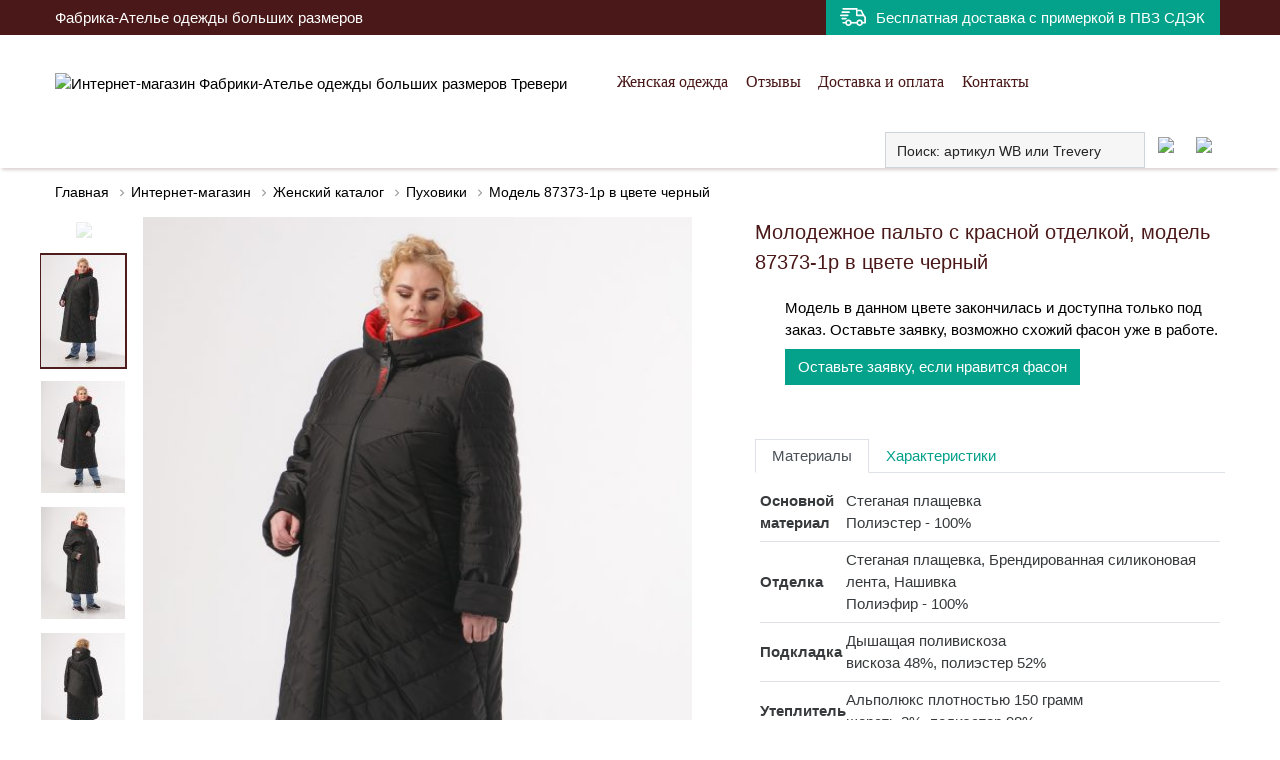

--- FILE ---
content_type: text/html; charset=UTF-8
request_url: https://trevery.ru/model/87373-1p-chernyj/
body_size: 16464
content:
<!DOCTYPE html><html lang=ru-RU><head><link rel=stylesheet href=https://trevery.ru/wp-content/cache/minify/5de2a.default.include.c7ce10.css media=all> <script src=https://trevery.ru/wp-content/cache/minify/5de2a.default.include.1261b0.js></script> <meta http-equiv="Content-Type" content="text/html; charset=UTF-8"><meta http-equiv="x-ua-compatible" content="ie=edge"><meta name="viewport" content="width=device-width, initial-scale=1, shrink-to-fit=no"><link rel=profile href=http://gmpg.org/xfn/11><link rel=icon href=/wp-content/themes/clear/img/favicon.png><link rel="shortcut icon" href=/wp-content/themes/clear/img/favicon.ico><link rel=preload href=/wp-content/themes/clear/fonts/latoblackitalic.woff as=font crossorigin=anonymous><link rel=preload href=/wp-content/themes/clear/fonts/latoblack.woff as=font crossorigin=anonymous><meta name="theme-color" content="#4a1818"><title>Молодежное пальто с красной отделкой, модель 87373-1p в цвете черный — купить в интернет-магазине одежды больших размеров Trevery.ru за 17 160р. (отзывы, фото)</title><meta name='robots' content='max-image-preview:large'><meta property="og:type" content="webpage"><meta property="og:site_name" content="Фабрика-Ателье Тревери | Одежда больших размеров от производителя в нашем официальном интернет-магазине"><meta property="og:locale" content="ru_RU"><meta property="og:image" content="https://trevery.ru/wp-content/uploads/2022/02/molodezhnoe-palto-s-krasnoj-otdelkoj-bolshogo-razmera-foto-v-tsvete-chernyj-87373-1p--0.jpg"><meta property="og:image:width" content="1500"><meta property="og:image:height" content="2000"><link rel=image_src href=https://trevery.ru/wp-content/uploads/2022/02/molodezhnoe-palto-s-krasnoj-otdelkoj-bolshogo-razmera-foto-v-tsvete-chernyj-87373-1p--0.jpg><meta property="og:title" content="Молодежное пальто с красной отделкой, модель 87373-1p в цвете черный от Фабрики Тревери"><meta property="og:url" content="https://trevery.ru/model/87373-1p-chernyj/"><meta property="og:description" content="Молодежное пальто с красной отделкой в цвете черный. Чтобы правильно определить размер -используйте таблицу на второй фотографии с промерами именного этого фасона. Также присылайте ваши параметры обхвата груди и обхвата бедер через сервис &#8216;Задать вопрос&#8217;. Модное дутое стеганое пальто женское больших размеров осеннее А силуэта пошито с учетом особенностей пышной фигуры с широкими бедрами, фасоны отличаются кроем – не следует заказывать «привычный размер». Мы шьем 64, 66, 68 и 70 размеры в большинстве моделей пальто большой размер осень. Молодежное легкое пальто женское осень большие размеры сайз плюс ниже колена. Материал верха пальто женское большие размеры осень &#8212; стеганная плащевая ткань болонья с влагостойкой пропиткой черного цвета с контрастной отделкой. Вертикальные рельефы полупальто женское больших размеров осень &#8212; куртка женская больших размеров plus size скорректируют фигуру. Синтепоновое болоньевое пальто женское осень с капюшоном больших размеров трапеция big size с толстым утеплителем. Застежка пальто женское демисезонное большие размеры на качественную брендированную молнию YKK. Подкладка поливискоза. Лекала пальто женское осень длинное больших размеров из плащевки гарантируют комфортную посадку. Стильное удлиненное пальто женское весна-осннь большие размеры из плащевки &#8212; классика для взрослых пожилых дам и молодых крупных девушек. Верхняя одежда женская больших размеров Тревери представлена российским размерным рядом от 58, 60, 62 до 72. Мы шьем теплые макси женские пальто больших размеров осенние новой коллекции прохладная еврозима в классическом крое трапеция. Пальто для полных женщин отшиваются на современном оборудовании. Переходите в каталог новинок верхняя одежда женская осень больших размеров Trevery, нажав на логотип фабрики. В наличии облегченое миди пальто большого размера женское для невысоких и низких толстушек и высоких дам до 74, 76, 78 и 80 размера. Подписывайтесь на бренд, чтобы не пропустить свежие фасоны куртка женская осень большой размер. Будем благодарны за ваши отзывы и пожелания."><meta name="description" content="Молодежное пальто с красной отделкой в цвете черный. Чтобы правильно определить размер -используйте таблицу на второй фотографии с промерами именного этого фасона. Также присылайте ваши параметры обхвата груди и обхвата бедер через сервис &#8216;Задать вопрос&#8217;. Модное дутое стеганое пальто женское больших размеров осеннее А силуэта пошито с учетом особенностей пышной фигуры с широкими бедрами, фасоны отличаются кроем – не следует заказывать «привычный размер». Мы шьем 64, 66, 68 и 70 размеры в большинстве моделей пальто большой размер осень. Молодежное легкое пальто женское осень большие размеры сайз плюс ниже колена. Материал верха пальто женское большие размеры осень &#8212; стеганная плащевая ткань болонья с влагостойкой пропиткой черного цвета с контрастной отделкой. Вертикальные рельефы полупальто женское больших размеров осень &#8212; куртка женская больших размеров plus size скорректируют фигуру. Синтепоновое болоньевое пальто женское осень с капюшоном больших размеров трапеция big size с толстым утеплителем. Застежка пальто женское демисезонное большие размеры на качественную брендированную молнию YKK. Подкладка поливискоза. Лекала пальто женское осень длинное больших размеров из плащевки гарантируют комфортную посадку. Стильное удлиненное пальто женское весна-осннь большие размеры из плащевки &#8212; классика для взрослых пожилых дам и молодых крупных девушек. Верхняя одежда женская больших размеров Тревери представлена российским размерным рядом от 58, 60, 62 до 72. Мы шьем теплые макси женские пальто больших размеров осенние новой коллекции прохладная еврозима в классическом крое трапеция. Пальто для полных женщин отшиваются на современном оборудовании. Переходите в каталог новинок верхняя одежда женская осень больших размеров Trevery, нажав на логотип фабрики. В наличии облегченое миди пальто большого размера женское для невысоких и низких толстушек и высоких дам до 74, 76, 78 и 80 размера. Подписывайтесь на бренд, чтобы не пропустить свежие фасоны куртка женская осень большой размер. Будем благодарны за ваши отзывы и пожелания."><style id=classic-theme-styles-inline-css>/*! This file is auto-generated */
.wp-block-button__link{color:#fff;background-color:#32373c;border-radius:9999px;box-shadow:none;text-decoration:none;padding:calc(.667em + 2px) calc(1.333em + 2px);font-size:1.125em}.wp-block-file__button{background:#32373c;color:#fff;text-decoration:none}</style><style id=global-styles-inline-css>/*<![CDATA[*/body{--wp--preset--color--black:#000;--wp--preset--color--cyan-bluish-gray:#abb8c3;--wp--preset--color--white:#fff;--wp--preset--color--pale-pink:#f78da7;--wp--preset--color--vivid-red:#cf2e2e;--wp--preset--color--luminous-vivid-orange:#ff6900;--wp--preset--color--luminous-vivid-amber:#fcb900;--wp--preset--color--light-green-cyan:#7bdcb5;--wp--preset--color--vivid-green-cyan:#00d084;--wp--preset--color--pale-cyan-blue:#8ed1fc;--wp--preset--color--vivid-cyan-blue:#0693e3;--wp--preset--color--vivid-purple:#9b51e0;--wp--preset--gradient--vivid-cyan-blue-to-vivid-purple:linear-gradient(135deg,rgba(6,147,227,1) 0%,rgb(155,81,224) 100%);--wp--preset--gradient--light-green-cyan-to-vivid-green-cyan:linear-gradient(135deg,rgb(122,220,180) 0%,rgb(0,208,130) 100%);--wp--preset--gradient--luminous-vivid-amber-to-luminous-vivid-orange:linear-gradient(135deg,rgba(252,185,0,1) 0%,rgba(255,105,0,1) 100%);--wp--preset--gradient--luminous-vivid-orange-to-vivid-red:linear-gradient(135deg,rgba(255,105,0,1) 0%,rgb(207,46,46) 100%);--wp--preset--gradient--very-light-gray-to-cyan-bluish-gray:linear-gradient(135deg,rgb(238,238,238) 0%,rgb(169,184,195) 100%);--wp--preset--gradient--cool-to-warm-spectrum:linear-gradient(135deg,rgb(74,234,220) 0%,rgb(151,120,209) 20%,rgb(207,42,186) 40%,rgb(238,44,130) 60%,rgb(251,105,98) 80%,rgb(254,248,76) 100%);--wp--preset--gradient--blush-light-purple:linear-gradient(135deg,rgb(255,206,236) 0%,rgb(152,150,240) 100%);--wp--preset--gradient--blush-bordeaux:linear-gradient(135deg,rgb(254,205,165) 0%,rgb(254,45,45) 50%,rgb(107,0,62) 100%);--wp--preset--gradient--luminous-dusk:linear-gradient(135deg,rgb(255,203,112) 0%,rgb(199,81,192) 50%,rgb(65,88,208) 100%);--wp--preset--gradient--pale-ocean:linear-gradient(135deg,rgb(255,245,203) 0%,rgb(182,227,212) 50%,rgb(51,167,181) 100%);--wp--preset--gradient--electric-grass:linear-gradient(135deg,rgb(202,248,128) 0%,rgb(113,206,126) 100%);--wp--preset--gradient--midnight:linear-gradient(135deg,rgb(2,3,129) 0%,rgb(40,116,252) 100%);--wp--preset--font-size--small:13px;--wp--preset--font-size--medium:20px;--wp--preset--font-size--large:36px;--wp--preset--font-size--x-large:42px;--wp--preset--spacing--20:0.44rem;--wp--preset--spacing--30:0.67rem;--wp--preset--spacing--40:1rem;--wp--preset--spacing--50:1.5rem;--wp--preset--spacing--60:2.25rem;--wp--preset--spacing--70:3.38rem;--wp--preset--spacing--80:5.06rem;--wp--preset--shadow--natural:6px 6px 9px rgba(0, 0, 0, 0.2);--wp--preset--shadow--deep:12px 12px 50px rgba(0, 0, 0, 0.4);--wp--preset--shadow--sharp:6px 6px 0px rgba(0, 0, 0, 0.2);--wp--preset--shadow--outlined:6px 6px 0px -3px rgba(255, 255, 255, 1), 6px 6px rgba(0, 0, 0, 1);--wp--preset--shadow--crisp:6px 6px 0px rgba(0, 0, 0, 1)}:where(.is-layout-flex){gap:0.5em}:where(.is-layout-grid){gap:0.5em}body .is-layout-flow>.alignleft{float:left;margin-inline-start:0;margin-inline-end:2em}body .is-layout-flow>.alignright{float:right;margin-inline-start:2em;margin-inline-end:0}body .is-layout-flow>.aligncenter{margin-left:auto !important;margin-right:auto !important}body .is-layout-constrained>.alignleft{float:left;margin-inline-start:0;margin-inline-end:2em}body .is-layout-constrained>.alignright{float:right;margin-inline-start:2em;margin-inline-end:0}body .is-layout-constrained>.aligncenter{margin-left:auto !important;margin-right:auto !important}body .is-layout-constrained>:where(:not(.alignleft):not(.alignright):not(.alignfull)){max-width:var(--wp--style--global--content-size);margin-left:auto !important;margin-right:auto !important}body .is-layout-constrained>.alignwide{max-width:var(--wp--style--global--wide-size)}body .is-layout-flex{display:flex}body .is-layout-flex{flex-wrap:wrap;align-items:center}body .is-layout-flex>*{margin:0}body .is-layout-grid{display:grid}body .is-layout-grid>*{margin:0}:where(.wp-block-columns.is-layout-flex){gap:2em}:where(.wp-block-columns.is-layout-grid){gap:2em}:where(.wp-block-post-template.is-layout-flex){gap:1.25em}:where(.wp-block-post-template.is-layout-grid){gap:1.25em}.has-black-color{color:var(--wp--preset--color--black) !important}.has-cyan-bluish-gray-color{color:var(--wp--preset--color--cyan-bluish-gray) !important}.has-white-color{color:var(--wp--preset--color--white) !important}.has-pale-pink-color{color:var(--wp--preset--color--pale-pink) !important}.has-vivid-red-color{color:var(--wp--preset--color--vivid-red) !important}.has-luminous-vivid-orange-color{color:var(--wp--preset--color--luminous-vivid-orange) !important}.has-luminous-vivid-amber-color{color:var(--wp--preset--color--luminous-vivid-amber) !important}.has-light-green-cyan-color{color:var(--wp--preset--color--light-green-cyan) !important}.has-vivid-green-cyan-color{color:var(--wp--preset--color--vivid-green-cyan) !important}.has-pale-cyan-blue-color{color:var(--wp--preset--color--pale-cyan-blue) !important}.has-vivid-cyan-blue-color{color:var(--wp--preset--color--vivid-cyan-blue) !important}.has-vivid-purple-color{color:var(--wp--preset--color--vivid-purple) !important}.has-black-background-color{background-color:var(--wp--preset--color--black) !important}.has-cyan-bluish-gray-background-color{background-color:var(--wp--preset--color--cyan-bluish-gray) !important}.has-white-background-color{background-color:var(--wp--preset--color--white) !important}.has-pale-pink-background-color{background-color:var(--wp--preset--color--pale-pink) !important}.has-vivid-red-background-color{background-color:var(--wp--preset--color--vivid-red) !important}.has-luminous-vivid-orange-background-color{background-color:var(--wp--preset--color--luminous-vivid-orange) !important}.has-luminous-vivid-amber-background-color{background-color:var(--wp--preset--color--luminous-vivid-amber) !important}.has-light-green-cyan-background-color{background-color:var(--wp--preset--color--light-green-cyan) !important}.has-vivid-green-cyan-background-color{background-color:var(--wp--preset--color--vivid-green-cyan) !important}.has-pale-cyan-blue-background-color{background-color:var(--wp--preset--color--pale-cyan-blue) !important}.has-vivid-cyan-blue-background-color{background-color:var(--wp--preset--color--vivid-cyan-blue) !important}.has-vivid-purple-background-color{background-color:var(--wp--preset--color--vivid-purple) !important}.has-black-border-color{border-color:var(--wp--preset--color--black) !important}.has-cyan-bluish-gray-border-color{border-color:var(--wp--preset--color--cyan-bluish-gray) !important}.has-white-border-color{border-color:var(--wp--preset--color--white) !important}.has-pale-pink-border-color{border-color:var(--wp--preset--color--pale-pink) !important}.has-vivid-red-border-color{border-color:var(--wp--preset--color--vivid-red) !important}.has-luminous-vivid-orange-border-color{border-color:var(--wp--preset--color--luminous-vivid-orange) !important}.has-luminous-vivid-amber-border-color{border-color:var(--wp--preset--color--luminous-vivid-amber) !important}.has-light-green-cyan-border-color{border-color:var(--wp--preset--color--light-green-cyan) !important}.has-vivid-green-cyan-border-color{border-color:var(--wp--preset--color--vivid-green-cyan) !important}.has-pale-cyan-blue-border-color{border-color:var(--wp--preset--color--pale-cyan-blue) !important}.has-vivid-cyan-blue-border-color{border-color:var(--wp--preset--color--vivid-cyan-blue) !important}.has-vivid-purple-border-color{border-color:var(--wp--preset--color--vivid-purple) !important}.has-vivid-cyan-blue-to-vivid-purple-gradient-background{background:var(--wp--preset--gradient--vivid-cyan-blue-to-vivid-purple) !important}.has-light-green-cyan-to-vivid-green-cyan-gradient-background{background:var(--wp--preset--gradient--light-green-cyan-to-vivid-green-cyan) !important}.has-luminous-vivid-amber-to-luminous-vivid-orange-gradient-background{background:var(--wp--preset--gradient--luminous-vivid-amber-to-luminous-vivid-orange) !important}.has-luminous-vivid-orange-to-vivid-red-gradient-background{background:var(--wp--preset--gradient--luminous-vivid-orange-to-vivid-red) !important}.has-very-light-gray-to-cyan-bluish-gray-gradient-background{background:var(--wp--preset--gradient--very-light-gray-to-cyan-bluish-gray) !important}.has-cool-to-warm-spectrum-gradient-background{background:var(--wp--preset--gradient--cool-to-warm-spectrum) !important}.has-blush-light-purple-gradient-background{background:var(--wp--preset--gradient--blush-light-purple) !important}.has-blush-bordeaux-gradient-background{background:var(--wp--preset--gradient--blush-bordeaux) !important}.has-luminous-dusk-gradient-background{background:var(--wp--preset--gradient--luminous-dusk) !important}.has-pale-ocean-gradient-background{background:var(--wp--preset--gradient--pale-ocean) !important}.has-electric-grass-gradient-background{background:var(--wp--preset--gradient--electric-grass) !important}.has-midnight-gradient-background{background:var(--wp--preset--gradient--midnight) !important}.has-small-font-size{font-size:var(--wp--preset--font-size--small) !important}.has-medium-font-size{font-size:var(--wp--preset--font-size--medium) !important}.has-large-font-size{font-size:var(--wp--preset--font-size--large) !important}.has-x-large-font-size{font-size:var(--wp--preset--font-size--x-large) !important}.wp-block-navigation a:where(:not(.wp-element-button)){color:inherit}:where(.wp-block-post-template.is-layout-flex){gap:1.25em}:where(.wp-block-post-template.is-layout-grid){gap:1.25em}:where(.wp-block-columns.is-layout-flex){gap:2em}:where(.wp-block-columns.is-layout-grid){gap:2em}.wp-block-pullquote{font-size:1.5em;line-height:1.6}/*]]>*/</style><link rel=stylesheet id=css-bootstrap-select-css href='https://trevery.ru/wp-content/themes/clear/dist/css/bootstrap-select.min.css?ver=4.2.1' type=text/css media=all><link rel=stylesheet id=wpdreams-ajaxsearchpro-instances-css href='https://trevery.ru/wp-content/uploads/asp_upload/style.instances-ho-is-po-no-da-au-se-is.css?ver=vCATbW' type=text/css media=all> <script src="https://trevery.ru/wp-content/themes/clear/dist/js/jquery-3.6.0.min.js?ver=3.6.0" id=jquery-js></script> <link rel=canonical href=https://trevery.ru/model/87373-1p-chernyj/ ><style>@font-face{font-family:'asppsicons2';src:url('https://trevery.ru/wp-content/plugins/ajax-search-pro/css/fonts/icons/icons2.eot');src:url('https://trevery.ru/wp-content/plugins/ajax-search-pro/css/fonts/icons/icons2.eot?#iefix') format('embedded-opentype'), url('https://trevery.ru/wp-content/plugins/ajax-search-pro/css/fonts/icons/icons2.woff2') format('woff2'), url('https://trevery.ru/wp-content/plugins/ajax-search-pro/css/fonts/icons/icons2.woff') format('woff'), url('https://trevery.ru/wp-content/plugins/ajax-search-pro/css/fonts/icons/icons2.ttf') format('truetype'), url('https://trevery.ru/wp-content/plugins/ajax-search-pro/css/fonts/icons/icons2.svg#icons') format('svg');font-weight:normal;font-style:normal}.asp_m{height:0}</style> <script>if(typeof _ASP!=="undefined"&&_ASP!==null&&typeof _ASP.initialize!=="undefined")
_ASP.initialize();</script> </head><body class="model-template-default single single-model postid-10355 nserv" data-prev-screen=xl><header><div class=header-top><div class=container><div class="row align-items-center"><div class="col-12 pr-0 col-md-6 col-lg-auto col-xl-5 ht-descriptor" chsc-xl="Фабрика-Ателье одежды больших размеров" chsc-lg="Фабрика-Ателье одежды больших размеров" chsc-sm="Фабрика-Ателье одежды больших размеров" chsc-xs="Одежда больших размеров">Фабрика-Ателье одежды больших размеров</div><div class="col-12 col-md-6 col-lg-auto col-xl-7"><ul class="list-inline mb-0"> <li class="list-inline-item ht-delivery "> <a href=/pokupatelyam/delivery/ class=l-inh>Бесплатная доставка с примеркой в ПВЗ СДЭК</a> </li></ul></div></div></div></div><div class="header-middle sticky"><div class=container><div class="row align-items-center"><div class=col-auto> <a href=/ class=l-inh> <img src=/wp-content/themes/clear/img/logotype.svg class=hm-logo alt="Интернет-магазин Фабрики-Ателье одежды больших размеров Тревери"> </a></div><div class=col-auto><ul class="list-inline d-lg-none mb-0"> <li class=list-inline-item> <button type=button class="hamburger js-hamburger"> <span class=hamburger-inner></span> </button> </li></ul><ul class="list-inline hm-menu d-none d-lg-block mb-0"> <li class=list-inline-item><a href=/shop/zhenshhinam/ >Женская одежда</a></li> <li class=list-inline-item><a href=/reviews/ >Отзывы</a></li> <li class=list-inline-item><a href=/pokupatelyam/delivery/ >Доставка и оплата</a></li> <li class=list-inline-item><a href=/kontakty-fabriki-treveri/ >Контакты</a></li></ul></div><div class="col-auto ml-auto icons-navi-col"><ul class="list-inline mb-0"> <li class="list-inline-item float-left"><div class='asp_w asp_m asp_m_1 asp_m_1_1 wpdreams_asp_sc wpdreams_asp_sc-1 ajaxsearchpro asp_main_container  asp_non_compact' data-id=1 data-name=header data-instance=1 id=ajaxsearchpro1_1><div class=probox><div class=promagnifier><div class='asp_text_button hiddend'> Search</div><div class='innericon hiddend'> <svg xmlns=http://www.w3.org/2000/svg width=512 height=512 viewBox="0 0 512 512"><path d="M460.355 421.59l-106.51-106.512c20.04-27.553 31.884-61.437 31.884-98.037C385.73 124.935 310.792 50 218.685 50c-92.106 0-167.04 74.934-167.04 167.04 0 92.107 74.935 167.042 167.04 167.042 34.912 0 67.352-10.773 94.184-29.158L419.945 462l40.41-40.41zM100.63 217.04c0-65.095 52.96-118.055 118.056-118.055 65.098 0 118.057 52.96 118.057 118.056 0 65.097-52.96 118.057-118.057 118.057-65.096 0-118.055-52.96-118.055-118.056z"/></svg></div><div class=asp_clear></div></div><div class=prosettings style=display:none; data-opened=0><div class=innericon> <svg xmlns=http://www.w3.org/2000/svg width=512 height=512 viewBox="0 0 512 512"><path id=control-panel-4-icon d="M170 294c0 33.138-26.862 60-60 60-33.137 0-60-26.862-60-60 0-33.137 26.863-60 60-60 33.138 0 60 26.863 60 60zm-60 90c-6.872 0-13.565-.777-20-2.243V422c0 11.046 8.954 20 20 20s20-8.954 20-20v-40.243c-6.435 1.466-13.128 2.243-20 2.243zm0-180c6.872 0 13.565.777 20 2.243V90c0-11.046-8.954-20-20-20s-20 8.954-20 20v116.243c6.435-1.466 13.128-2.243 20-2.243zm146-7c12.13 0 22 9.87 22 22s-9.87 22-22 22-22-9.87-22-22 9.87-22 22-22zm0-38c-33.137 0-60 26.863-60 60 0 33.138 26.863 60 60 60 33.138 0 60-26.862 60-60 0-33.137-26.862-60-60-60zm0-30c6.872 0 13.565.777 20 2.243V90c0-11.046-8.954-20-20-20s-20 8.954-20 20v41.243c6.435-1.466 13.128-2.243 20-2.243zm0 180c-6.872 0-13.565-.777-20-2.243V422c0 11.046 8.954 20 20 20s20-8.954 20-20V306.757c-6.435 1.466-13.128 2.243-20 2.243zm146-75c-33.137 0-60 26.863-60 60 0 33.138 26.863 60 60 60 33.138 0 60-26.862 60-60 0-33.137-26.862-60-60-60zm0-30c6.872 0 13.565.777 20 2.243V90c0-11.046-8.954-20-20-20s-20 8.954-20 20v116.243c6.435-1.466 13.128-2.243 20-2.243zm0 180c-6.872 0-13.565-.777-20-2.243V422c0 11.046 8.954 20 20 20s20-8.954 20-20v-40.243c-6.435 1.466-13.128 2.243-20 2.243z"/></svg></div></div><div class=proinput><form action=# autocomplete=off aria-label="Search form 1"> <input type=search class=orig placeholder='Поиск: артикул WB или Trevery' name=phrase value aria-label="Search input 1" autocomplete=off> <input type=text class=autocomplete name=phrase value aria-label="Search autocomplete, ignore please" aria-hidden=true autocomplete=off disabled> <input type=submit aria-hidden=true aria-label="Hidden button" style='width:0; height: 0; visibility: hidden;'></form></div><div class=proloading><div class=asp_loader><div class="asp_loader-inner asp_line-scale"><div></div><div></div><div></div><div></div><div></div></div></div></div><div class=proclose> <svg version=1.1 xmlns=http://www.w3.org/2000/svg xmlns:xlink=http://www.w3.org/1999/xlink x=0px y=0px width=512px height=512px viewBox="0 0 512 512" enable-background="new 0 0 512 512" xml:space=preserve> <polygon id=x-mark-icon points="438.393,374.595 319.757,255.977 438.378,137.348 374.595,73.607 255.995,192.225 137.375,73.622 73.607,137.352 192.246,255.983 73.622,374.625 137.352,438.393 256.002,319.734 374.652,438.378 "/> </svg></div></div><div id=ajaxsearchprores1_1 class='asp_w asp_r asp_r_1 asp_r_1_1 vertical ajaxsearchpro wpdreams_asp_sc wpdreams_asp_sc-1' data-id=1 data-instance=1><div class=results><div class=resdrg></div></div><div class="asp_res_loader hiddend"><div class=asp_loader><div class="asp_loader-inner asp_line-scale"><div></div><div></div><div></div><div></div><div></div></div></div></div></div><div id=ajaxsearchprosettings1_1 class="asp_w asp_s asp_s_1 asp_s_1_1 wpdreams_asp_sc wpdreams_asp_sc-1 ajaxsearchpro searchsettings" data-id=1 data-instance=1><form name=options class=asp-fss-flex autocomplete = 'off'> <input type=hidden style=display:none; name=current_page_id value=10355> <input type=hidden name=qtranslate_lang style=display:none; value=0> <input type=hidden name=filters_changed style=display:none; value=0> <input type=hidden name=filters_initial style=display:none; value=1><fieldset class="asp_filter_generic asp_filter_id_1 asp_filter_n_0 hiddend"><legend>Generic filters</legend><div class="asp_option hiddend" aria-hidden=true><div class=asp_option_inner> <input type=checkbox value=exact id=set_exact1_1 name=asp_gen[]> <label for=set_exact1_1> Hidden label </label></div></div><div class="asp_option hiddend" aria-hidden=true><div class=asp_option_inner> <input type=checkbox value=title id=set_title1_1 data-origvalue=1                       name=asp_gen[]  checked=checked> <label for=set_title1_1> Hidden label </label></div></div><div class="asp_option hiddend" aria-hidden=true><div class=asp_option_inner> <input type=checkbox value=content id=set_content1_1 name=asp_gen[]> <label for=set_content1_1> Hidden label </label></div></div><div class="asp_option hiddend" aria-hidden=true><div class=asp_option_inner> <input type=checkbox value=excerpt id=set_excerpt1_1 name=asp_gen[]> <label for=set_excerpt1_1> Hidden label </label></div></div></fieldset>  <input type=checkbox style="display: none !important;" value=model aria-label="Hidden label" aria-hidden=true id=1_1customset_1_1100 name=customset[] checked=checked><div style=clear:both;></div></form></div></div><div class=asp_hidden_data id=asp_hidden_data_1_1 style=display:none;><div class=asp_item_overlay><div class=asp_item_inner> <svg xmlns=http://www.w3.org/2000/svg width=512 height=512 viewBox="0 0 512 512"><path d="M448.225 394.243l-85.387-85.385c16.55-26.08 26.146-56.986 26.146-90.094 0-92.99-75.652-168.64-168.643-168.64-92.988 0-168.64 75.65-168.64 168.64s75.65 168.64 168.64 168.64c31.466 0 60.94-8.67 86.176-23.734l86.14 86.142c36.755 36.754 92.355-18.783 55.57-55.57zm-344.233-175.48c0-64.155 52.192-116.35 116.35-116.35s116.353 52.194 116.353 116.35S284.5 335.117 220.342 335.117s-116.35-52.196-116.35-116.352zm34.463-30.26c34.057-78.9 148.668-69.75 170.248 12.863-43.482-51.037-119.984-56.532-170.248-12.862z"/></svg></div></div></div><style>.asp_res_text{padding-left:78px !important}</style><div class=asp_init_data style="display:none !important;" id=asp_init_id_1_1 data-aspdata="[base64]/cz17cGhyYXNlfSIsDQogICAgICAgICJlbGVtZW50b3JfdXJsIjogImh0dHBzOi8vdHJldmVyeS5ydS8/[base64]"></div> </li> <li class="list-inline-item d-inline-block d-sm-none"> <span class="as-link l-inh js-mobile-search"> <img src=/wp-content/themes/clear/img/i-search.svg class=hm-icons> </span> </li> <li class=list-inline-item> <a href=/account/ class=l-inh rel=nofollow> <img src=/wp-content/themes/clear/img/i-user.svg class=hm-icons> </a> </li> <li class=list-inline-item> <a href=/account/liked/ class="l-inh position-relative top-navi top-navi-liked" rel=nofollow> <img src=/wp-content/themes/clear/img/i-like.svg class=hm-icons><span></span> </a> </li> <li class="list-inline-item d-none"> <a href=/cart/ class="l-inh position-relative top-navi top-navi-cart" rel=nofollow> <img src=/wp-content/themes/clear/img/i-cart.svg class=hm-icons><span></span> </a> </li></ul></div></div></div></div></header><div itemscope itemtype=http://schema.org/Product><div class="container single-model-parent single-model-page" data-id=10355><ol class="breadcrumb l-reverse" itemscope itemtype=http://schema.org/BreadcrumbList> <li class=breadcrumb-item itemprop=itemListElement itemscope itemtype=http://schema.org/ListItem> <a href=https://trevery.ru/ itemprop=item title=Главная>Главная</a> <svg xmlns=http://www.w3.org/2000/svg shape-rendering=geometricPrecision viewBox="0 0 24 24" width=14 height=14 fill=#959595 stroke=none stroke-width=0 data-v-3e7850b0><path d="M8.59 16.34l4.58-4.59-4.58-4.59L10 5.75l6 6-6 6z"></path></svg><meta itemprop="position" content="1"><meta itemprop="name" content="Главная"> </li> <li class=breadcrumb-item itemprop=itemListElement itemscope itemtype=http://schema.org/ListItem> <a href=/shop/ itemprop=item title=Интернет-магазин>Интернет-магазин</a> <svg xmlns=http://www.w3.org/2000/svg shape-rendering=geometricPrecision viewBox="0 0 24 24" width=14 height=14 fill=#959595 stroke=none stroke-width=0 data-v-3e7850b0><path d="M8.59 16.34l4.58-4.59-4.58-4.59L10 5.75l6 6-6 6z"></path></svg><meta itemprop="position" content="2"><meta itemprop="name" content="Интернет-магазин"> </li> <li class=breadcrumb-item itemprop=itemListElement itemscope itemtype=http://schema.org/ListItem> <a href=https://trevery.ru/shop/zhenshhinam/ itemprop=item title="Женский каталог">Женский каталог</a> <svg xmlns=http://www.w3.org/2000/svg shape-rendering=geometricPrecision viewBox="0 0 24 24" width=14 height=14 fill=#959595 stroke=none stroke-width=0 data-v-3e7850b0><path d="M8.59 16.34l4.58-4.59-4.58-4.59L10 5.75l6 6-6 6z"></path></svg><meta itemprop="position" content="3"><meta itemprop="name" content="Женский каталог"> </li> <li class=breadcrumb-item itemprop=itemListElement itemscope itemtype=http://schema.org/ListItem> <a href=https://trevery.ru/shop/zhenshhinam/puhoviki/ itemprop=item title=Пуховики>Пуховики</a> <svg xmlns=http://www.w3.org/2000/svg shape-rendering=geometricPrecision viewBox="0 0 24 24" width=14 height=14 fill=#959595 stroke=none stroke-width=0 data-v-3e7850b0><path d="M8.59 16.34l4.58-4.59-4.58-4.59L10 5.75l6 6-6 6z"></path></svg><meta itemprop="position" content="4"><meta itemprop="name" content="Пуховики"> </li> <li class=breadcrumb-item itemprop=itemListElement itemscope itemtype=http://schema.org/ListItem> <a href=https://trevery.ru/model/87373-1p-chernyj/ itemprop=item title="Модель 87373-1p в цвете черный">Модель 87373-1p в цвете черный</a><meta itemprop="position" content="5"><meta itemprop="name" content="Модель 87373-1p в цвете черный"> </li></ol><div class=row><div class="col-md-6 col-lg-7 pr-xl-5"><div class=row><div class="col-md-12 col-lg-auto pr-0 pl-md-0 order-2 order-lg-1"><ul class="list-unstyled mb-0 thums slick-gallery" data-settings='{ "arrows":true, "dots":false, "vertical":true, "verticalSwiping":true, "slidesToShow":5, "slidesToScroll":5, "infinite":false, "prevArrow":"<button class=\"slick-prev mt-0 slick-arrow\" type=\"button\"><img src=\"/wp-content/themes/clear/img/i-up.svg\"></button>", "nextArrow":"<button class=\"slick-next slick-arrow\" type=\"button\"><img src=\"/wp-content/themes/clear/img/i-down.svg\"></button>", "responsive":[{"breakpoint": 992, "settings":{ "vertical":false, "verticalSwiping":false, "slidesToShow":4, "slidesToScroll":4, "prevArrow":"<button class=\"slick-prev slick-arrow\" type=\"button\"><img src=\"/wp-content/themes/clear/img/i-left.svg\"></button>","nextArrow":"<button class=\"slick-next slick-arrow\" type=\"button\"><img src=\"/wp-content/themes/clear/img/i-right.svg\"></button>"}},{"breakpoint": 768, "settings":{ "vertical":false, "verticalSwiping":false, "slidesToShow":5, "slidesToScroll":5, "prevArrow":"<button class=\"slick-prev slick-arrow\" type=\"button\"><img src=\"/wp-content/themes/clear/img/i-left.svg\"></button>","nextArrow":"<button class=\"slick-next slick-arrow\" type=\"button\"><img src=\"/wp-content/themes/clear/img/i-right.svg\"></button>"}},{"breakpoint": 576, "settings":{ "vertical":false, "verticalSwiping":false, "slidesToShow":3, "slidesToScroll":3, "prevArrow":"<button class=\"slick-prev slick-arrow\" type=\"button\"><img src=\"/wp-content/themes/clear/img/i-left.svg\"></button>","nextArrow":"<button class=\"slick-next slick-arrow\" type=\"button\"><img src=\"/wp-content/themes/clear/img/i-right.svg\"></button>"}} ] }'> <li class=active> <img src=https://trevery.ru/wp-content/uploads/2022/02/molodezhnoe-palto-s-krasnoj-otdelkoj-bolshogo-razmera-foto-v-tsvete-chernyj-87373-1p--0-84x112.jpg data-large=https://trevery.ru/wp-content/uploads/2022/02/molodezhnoe-palto-s-krasnoj-otdelkoj-bolshogo-razmera-foto-v-tsvete-chernyj-87373-1p--0-534x712.jpg data-original=https://trevery.ru/wp-content/uploads/2022/02/molodezhnoe-palto-s-krasnoj-otdelkoj-bolshogo-razmera-foto-v-tsvete-chernyj-87373-1p--0.jpg title="Фото модели 87373-1p — черный" alt="Молодежное пальто с красной отделкой, цвет черный в интернет-магазине Фабрики Тревери" class=img-fluid> </li> <li class> <img src=https://trevery.ru/wp-content/uploads/2022/02/molodezhnoe-palto-s-krasnoj-otdelkoj-bolshogo-razmera-foto-v-tsvete-chernyj-87373-1p--1-84x112.jpg data-large=https://trevery.ru/wp-content/uploads/2022/02/molodezhnoe-palto-s-krasnoj-otdelkoj-bolshogo-razmera-foto-v-tsvete-chernyj-87373-1p--1-534x712.jpg data-original=https://trevery.ru/wp-content/uploads/2022/02/molodezhnoe-palto-s-krasnoj-otdelkoj-bolshogo-razmera-foto-v-tsvete-chernyj-87373-1p--1.jpg title="Фото модели 87373-1p — черный" alt="Молодежное пальто с красной отделкой, цвет черный в интернет-магазине Фабрики Тревери" class=img-fluid> </li> <li class> <img src=https://trevery.ru/wp-content/uploads/2022/02/molodezhnoe-palto-s-krasnoj-otdelkoj-bolshogo-razmera-foto-v-tsvete-chernyj-87373-1p--2-84x112.jpg data-large=https://trevery.ru/wp-content/uploads/2022/02/molodezhnoe-palto-s-krasnoj-otdelkoj-bolshogo-razmera-foto-v-tsvete-chernyj-87373-1p--2-534x712.jpg data-original=https://trevery.ru/wp-content/uploads/2022/02/molodezhnoe-palto-s-krasnoj-otdelkoj-bolshogo-razmera-foto-v-tsvete-chernyj-87373-1p--2.jpg title="Фото модели 87373-1p — черный" alt="Молодежное пальто с красной отделкой, цвет черный в интернет-магазине Фабрики Тревери" class=img-fluid> </li> <li class> <img src=https://trevery.ru/wp-content/uploads/2022/02/molodezhnoe-palto-s-krasnoj-otdelkoj-bolshogo-razmera-foto-v-tsvete-chernyj-87373-1p--3-84x112.jpg data-large=https://trevery.ru/wp-content/uploads/2022/02/molodezhnoe-palto-s-krasnoj-otdelkoj-bolshogo-razmera-foto-v-tsvete-chernyj-87373-1p--3-534x712.jpg data-original=https://trevery.ru/wp-content/uploads/2022/02/molodezhnoe-palto-s-krasnoj-otdelkoj-bolshogo-razmera-foto-v-tsvete-chernyj-87373-1p--3.jpg title="Фото модели 87373-1p — черный" alt="Молодежное пальто с красной отделкой, цвет черный в интернет-магазине Фабрики Тревери" class=img-fluid> </li> <li class> <img src=https://trevery.ru/wp-content/uploads/2022/02/molodezhnoe-palto-s-krasnoj-otdelkoj-bolshogo-razmera-foto-v-tsvete-chernyj-87373-1p--4-84x112.jpg data-large=https://trevery.ru/wp-content/uploads/2022/02/molodezhnoe-palto-s-krasnoj-otdelkoj-bolshogo-razmera-foto-v-tsvete-chernyj-87373-1p--4-534x712.jpg data-original=https://trevery.ru/wp-content/uploads/2022/02/molodezhnoe-palto-s-krasnoj-otdelkoj-bolshogo-razmera-foto-v-tsvete-chernyj-87373-1p--4.jpg title="Фото модели 87373-1p — черный" alt="Молодежное пальто с красной отделкой, цвет черный в интернет-магазине Фабрики Тревери" class=img-fluid> </li> <li class> <img src=https://trevery.ru/wp-content/uploads/2022/02/molodezhnoe-palto-s-krasnoj-otdelkoj-bolshogo-razmera-foto-v-tsvete-chernyj-87373-1p--5-84x112.jpg data-large=https://trevery.ru/wp-content/uploads/2022/02/molodezhnoe-palto-s-krasnoj-otdelkoj-bolshogo-razmera-foto-v-tsvete-chernyj-87373-1p--5-534x712.jpg data-original=https://trevery.ru/wp-content/uploads/2022/02/molodezhnoe-palto-s-krasnoj-otdelkoj-bolshogo-razmera-foto-v-tsvete-chernyj-87373-1p--5.jpg title="Фото модели 87373-1p — черный" alt="Молодежное пальто с красной отделкой, цвет черный в интернет-магазине Фабрики Тревери" class=img-fluid> </li> <li class> <img src=https://trevery.ru/wp-content/uploads/2022/02/molodezhnoe-palto-s-krasnoj-otdelkoj-bolshogo-razmera-foto-v-tsvete-chernyj-87373-1p--6-84x112.jpg data-large=https://trevery.ru/wp-content/uploads/2022/02/molodezhnoe-palto-s-krasnoj-otdelkoj-bolshogo-razmera-foto-v-tsvete-chernyj-87373-1p--6-534x712.jpg data-original=https://trevery.ru/wp-content/uploads/2022/02/molodezhnoe-palto-s-krasnoj-otdelkoj-bolshogo-razmera-foto-v-tsvete-chernyj-87373-1p--6.jpg title="Фото модели 87373-1p — черный" alt="Молодежное пальто с красной отделкой, цвет черный в интернет-магазине Фабрики Тревери" class=img-fluid> </li> <li class> <img src=https://trevery.ru/wp-content/uploads/2022/02/molodezhnoe-palto-s-krasnoj-otdelkoj-bolshogo-razmera-foto-v-tsvete-chernyj-87373-1p--7-84x112.jpg data-large=https://trevery.ru/wp-content/uploads/2022/02/molodezhnoe-palto-s-krasnoj-otdelkoj-bolshogo-razmera-foto-v-tsvete-chernyj-87373-1p--7-534x712.jpg data-original=https://trevery.ru/wp-content/uploads/2022/02/molodezhnoe-palto-s-krasnoj-otdelkoj-bolshogo-razmera-foto-v-tsvete-chernyj-87373-1p--7.jpg title="Фото модели 87373-1p — черный" alt="Молодежное пальто с красной отделкой, цвет черный в интернет-магазине Фабрики Тревери" class=img-fluid> </li></ul></div><div class="col main-image magnifier-thumb-wrapper order-1 order-lg-2"> <img src=https://trevery.ru/wp-content/uploads/2022/02/molodezhnoe-palto-s-krasnoj-otdelkoj-bolshogo-razmera-foto-v-tsvete-chernyj-87373-1p--0-534x712.jpg data-zoom-image=https://trevery.ru/wp-content/uploads/2022/02/molodezhnoe-palto-s-krasnoj-otdelkoj-bolshogo-razmera-foto-v-tsvete-chernyj-87373-1p--0.jpg title="Фото модели 87373-1p — черный" alt="Молодежное пальто с красной отделкой, цвет черный в интернет-магазине Фабрики Тревери" class=img-fluid itemprop=image><div class=labels></div></div></div></div><div class="col-md-6 col-lg-5 mt-4 mt-md-0"><div class=model-sku>Молодежное пальто с красной отделкой, модель 87373-1p в цвете черный</div><ul class="list-unstyled list-steps"> <li> Модель в данном цвете закончилась и доступна только под заказ. Оставьте заявку, возможно схожий фасон уже в работе.<br> <button type=button class="btn btn-success mt-2 ajaxClick" data-action=ajax_load_modal data-params='{"content":"cf7","target":"custom-make-simple","modelid":10355}'>Оставьте заявку, если нравится фасон</button> <button type=button class="btn btn-like like ml-2 mt-2" data-id=10355></button> </li></ul><div class="info-description mt-4"><ul class="nav nav-tabs"> <li class=nav-item> <a class="nav-link active" data-toggle=tab href=#materials10355>Материалы</a> </li> <li class=nav-item> <a class=nav-link data-toggle=tab href=#characteristics10355>Характеристики</a> </li></ul><div class=tab-content><div class="tab-pane active" id=materials10355><table class=table><tbody><tr><th>Основной<br>материал</th><td> Стеганая плащевка<br> Полиэстер - 100%</td></tr><tr><th>Отделка</th><td> Стеганая плащевка, Брендированная силиконовая лента, Нашивка<br> Полиэфир - 100%</td></tr><tr><th>Подкладка</th><td> Дышащая поливискоза<br> вискоза 48%, полиэстер 52%</td></tr><tr><th>Утеплитель</th><td> <span class=matinfo data-material='{"group": "альполюкс"}'>Альполюкс</span> плотностью 150 грамм<br>шерсть 2%, полиэстер 98%</td></tr></tbody></table></div><div class=tab-pane id=characteristics10355><table class=table><tbody><tr><th>Бренд</th><td itemprop=brand>Trevery</td></tr><tr><th>Сезон</th><td>Весна/осень, от -5 до +5</td></tr><tr><th>Длина изделия</th><td>115 см.</td></tr><tr><th>Длина рукава</th><td>Регулируемая</td></tr><tr><th>Тип рукавов</th><td>Полуреглан</td></tr><tr><th>Силуэт</th><td>Трапеция</td></tr><tr><th>Тип фигуры</th><td>Все типы</td></tr><tr><th>Капюшон</th><td>Не отстегивающийся капюшон</td></tr><tr><th>Воротник</th><td>Без воротника</td></tr><tr><th>Застежка</th><td>Молния</td></tr></tbody></table></div></div></div></div><div class=col-12><h1 itemprop="name">Молодежное пальто с красной отделкой, модель 87373-1p в цвете черный</h1><div itemprop=description><p>Чтобы правильно определить размер -используйте таблицу на второй фотографии с промерами именного этого фасона. Также присылайте ваши параметры обхвата груди и обхвата бедер через сервис &#8216;Задать вопрос&#8217;. Модное дутое стеганое пальто женское больших размеров осеннее А силуэта пошито с учетом особенностей пышной фигуры с широкими бедрами, фасоны отличаются кроем – не следует заказывать «привычный размер». Мы шьем 64, 66, 68 и 70 размеры в большинстве моделей пальто большой размер осень. Молодежное легкое пальто женское осень большие размеры сайз плюс ниже колена. Материал верха пальто женское большие размеры осень &#8212; стеганная плащевая ткань болонья с влагостойкой пропиткой черного цвета с контрастной отделкой. Вертикальные рельефы полупальто женское больших размеров осень &#8212; куртка женская больших размеров plus size скорректируют фигуру. Синтепоновое болоньевое пальто женское осень с капюшоном больших размеров трапеция big size с толстым утеплителем. Застежка пальто женское демисезонное большие размеры на качественную брендированную молнию YKK. Подкладка поливискоза. Лекала пальто женское осень длинное больших размеров из плащевки гарантируют комфортную посадку. Стильное удлиненное пальто женское весна-осннь большие размеры из плащевки &#8212; классика для взрослых пожилых дам и молодых крупных девушек. Верхняя одежда женская больших размеров Тревери представлена российским размерным рядом от 58, 60, 62 до 72. Мы шьем теплые макси женские пальто больших размеров осенние новой коллекции прохладная еврозима в классическом крое трапеция. Пальто для полных женщин отшиваются на современном оборудовании. Переходите в каталог новинок верхняя одежда женская осень больших размеров Trevery, нажав на логотип фабрики. В наличии облегченое миди пальто большого размера женское для невысоких и низких толстушек и высоких дам до 74, 76, 78 и 80 размера. Подписывайтесь на бренд, чтобы не пропустить свежие фасоны куртка женская осень большой размер. Будем благодарны за ваши отзывы и пожелания.</p></div></div></div></div><div class="reviewsSection single-model-reviews mt-5"><div class=container><div class="mp-links-block mp-links-reviews mt-5 mb-3"> <a href=https://www.wildberries.ru/seller/23589 target=_blank class=wbLink> Ищите больше честных отзывах о нашей Фабрике в официальном магазине на Wildberries </a></div><div class="h3 text-center mb-3"><span class="as-link ajaxClick" data-action=ajax_load_modal data-params='{"content":"review","model":10355}'>Оставьте первый отзыв на модель 87373-1p</span></div></div></div></div><div class=container><div class="h3 text-center mb-3">Похожие фасоны</div><div class="productSlider slick-gallery slick-arrows" data-settings='{"arrows":true,"dots":false,"slidesToShow":4,"slidesToScroll":2,"prevArrow":"<button class=\"slick-prev slick-arrow\" type=\"button\"><img src=\"/wp-content/themes/clear/img/i-left.svg\"></button>","nextArrow":"<button class=\"slick-next slick-arrow\" type=\"button\"><img src=\"/wp-content/themes/clear/img/i-right.svg\"></button>","responsive":[{"breakpoint": 992,"settings":{"slidesToShow":2, "slidesToScroll":2}},{"breakpoint": 576,"settings":{"slidesToShow":1, "slidesToScroll":1}}]}'></div><div class="term-navigation mb-5"><ul class="list-unstyled list-inline"> <li class=list-inline-item> Вас также могут заинтересовать другие <a href=https://trevery.ru/shop/zhenshhinam/palto/ >пальто</a> </li></ul><div class=sub-term-navigation><div class="row row-eq-height align-items-center"><div class="col-12 col-md-2 pr-md-0 mb-md-3"> По стоимости</div><div class="col-12 col-md-10 pl-md-0 mb-3"><ul class="list-unstyled mb-0 list-inline"> <li class=list-inline-item> <a href=https://trevery.ru/shop/zhenshhinam/palto/dorogie/ class=link-reverse>Дорогие</a> </li></ul></div><div class="col-12 col-md-2 pr-md-0 mb-md-3"> По материалу</div><div class="col-12 col-md-10 pl-md-0 mb-3"><ul class="list-unstyled mb-0 list-inline"> <li class=list-inline-item> <a href=https://trevery.ru/shop/zhenshhinam/palto/bolonevye/ class=link-reverse>Болоневые</a> </li> <li class=list-inline-item> <a href=https://trevery.ru/shop/zhenshhinam/palto/kombinirovannye/ class=link-reverse>Комбинированные</a> </li> <li class=list-inline-item> <a href=https://trevery.ru/shop/zhenshhinam/palto/iz-plashhevki/ class=link-reverse>Из плащевки</a> </li> <li class=list-inline-item> <a href=https://trevery.ru/shop/zhenshhinam/palto/iz-tkani/ class=link-reverse>Из ткани</a> </li> <li class=list-inline-item> <a href=https://trevery.ru/shop/zhenshhinam/palto/iz-poliestera/ class=link-reverse>Из полиэстера</a> </li> <li class=list-inline-item> <a href=https://trevery.ru/shop/zhenshhinam/palto/steganye-palto/ class=link-reverse>Стеганые</a> </li> <li class=list-inline-item> <a href=https://trevery.ru/shop/zhenshhinam/palto/tekstilnye/ class=link-reverse>Текстильные</a> </li></ul></div><div class="col-12 col-md-2 pr-md-0 mb-md-3"> Популярные</div><div class="col-12 col-md-10 pl-md-0 mb-3"><ul class="list-unstyled mb-0 list-inline"> <li class=list-inline-item> <a href=https://trevery.ru/shop/zhenshhinam/palto/brendovye/ class=link-reverse>Брендовые</a> </li> <li class=list-inline-item> <a href=https://trevery.ru/shop/zhenshhinam/palto/dlya-polnyh/ class=link-reverse>Молодежные</a> </li></ul></div><div class="col-12 col-md-2 pr-md-0 mb-md-3"> По сезону</div><div class="col-12 col-md-10 pl-md-0 mb-3"><ul class="list-unstyled mb-0 list-inline"> <li class=list-inline-item> <a href=https://trevery.ru/shop/zhenshhinam/palto/demi/ class=link-reverse>Демисезонные</a> (<a href=https://trevery.ru/shop/zhenshhinam/palto/demi/vesennie/ class=link-reverse>Весенние</a>, <a href=https://trevery.ru/shop/zhenshhinam/palto/demi/dlinnye-demi/ class=link-reverse>Длинные</a>, <a href=https://trevery.ru/shop/zhenshhinam/palto/demi/demi-66-razmera/ class=link-reverse>66 размера</a>, <a href=https://trevery.ru/shop/zhenshhinam/palto/demi/s-kapyushonom-demi/ class=link-reverse>С капюшоном</a>, <a href=https://trevery.ru/shop/zhenshhinam/palto/demi/iz-plashhevoj-tkani/ class=link-reverse>Из плащевой ткани</a>, <a href=https://trevery.ru/shop/zhenshhinam/palto/demi/na-sintepone-demi/ class=link-reverse>На синтепоне</a>, <a href=https://trevery.ru/shop/zhenshhinam/palto/demi/trapetsiya-demi/ class=link-reverse>Трапеция</a>, <a href=https://trevery.ru/shop/zhenshhinam/palto/demi/steganye-demi/ class=link-reverse>Стеганые</a>, <a href=https://trevery.ru/shop/zhenshhinam/palto/demi/osennie/ class=link-reverse>Осенние</a> [<a href=https://trevery.ru/shop/zhenshhinam/palto/demi/osennie/osennie-bolonevye/ class=link-reverse>Болоневое</a>, <a href=https://trevery.ru/shop/zhenshhinam/palto/demi/osennie/osennie-dlinnye/ class=link-reverse>Длинные</a>, <a href=https://trevery.ru/shop/zhenshhinam/palto/demi/osennie/osennie-molodezhnye/ class=link-reverse>Молодежные</a>, <a href=https://trevery.ru/shop/zhenshhinam/palto/demi/osennie/osennie-66-razmera/ class=link-reverse>66 размера</a>, <a href=https://trevery.ru/shop/zhenshhinam/palto/demi/osennie/osennie-palto-na-sintepone/ class=link-reverse>На синтепоне</a>, <a href=https://trevery.ru/shop/zhenshhinam/palto/demi/osennie/osennie-palto-s-kapyushonom/ class=link-reverse>С капюшоном</a>, <a href=https://trevery.ru/shop/zhenshhinam/palto/demi/osennie/osennie-trapetsiya/ class=link-reverse>Трапеция</a>, <a href=https://trevery.ru/shop/zhenshhinam/palto/demi/osennie/osennie-steganye/ class=link-reverse>Стеганые</a>, <a href=https://trevery.ru/shop/zhenshhinam/palto/demi/osennie/osennie-chernye/ class=link-reverse>Черные</a>])	</li> <li class=list-inline-item> <a href=https://trevery.ru/shop/zhenshhinam/palto/legkie-palto/ class=link-reverse>Легкие</a> </li> <li class=list-inline-item> <a href=https://trevery.ru/shop/zhenshhinam/palto/oblegchennye-palto/ class=link-reverse>Облегченные</a> </li> <li class=list-inline-item> <a href=https://trevery.ru/shop/zhenshhinam/palto/palto-s-sinteponom/ class=link-reverse>На синтепоне</a> </li></ul></div><div class="col-12 col-md-2 pr-md-0 mb-md-3"> По длине</div><div class="col-12 col-md-10 pl-md-0 mb-3"><ul class="list-unstyled mb-0 list-inline"> <li class=list-inline-item> <a href=https://trevery.ru/shop/zhenshhinam/palto/dlinnye-palto-bolshogo-razmera/ class=link-reverse>Длинные</a> (<a href=https://trevery.ru/shop/zhenshhinam/palto/dlinnye-palto-bolshogo-razmera/v-pol/ class=link-reverse>В пол</a>)	</li></ul></div><div class="col-12 col-md-2 pr-md-0 mb-md-3"> По фасону</div><div class="col-12 col-md-10 pl-md-0 mb-3"><ul class="list-unstyled mb-0 list-inline"> <li class=list-inline-item> <a href=https://trevery.ru/shop/zhenshhinam/palto/dutye/ class=link-reverse>Дутые</a> </li> <li class=list-inline-item> <a href=https://trevery.ru/shop/zhenshhinam/palto/ballon/ class=link-reverse>Баллон</a> </li> <li class=list-inline-item> <a href=https://trevery.ru/shop/zhenshhinam/palto/svinger/ class=link-reverse>На широкие бедра</a> </li> <li class=list-inline-item> <a href=https://trevery.ru/shop/zhenshhinam/palto/palto-fasona-trapetsiya/ class=link-reverse>Трапеция</a> </li></ul></div><div class="col-12 col-md-2 pr-md-0 mb-md-3"> По размеру</div><div class="col-12 col-md-10 pl-md-0 mb-3"><ul class="list-unstyled mb-0 list-inline"> <li class=list-inline-item> <a href=https://trevery.ru/shop/zhenshhinam/palto/66-razmera/ class=link-reverse>66 размера</a> </li> <li class=list-inline-item> <a href=https://trevery.ru/shop/zhenshhinam/palto/bolshih-razmerov/ class=link-reverse>Очень больших размеров</a> </li></ul></div><div class="col-12 col-md-2 pr-md-0 mb-md-3"> По характеристикам</div><div class="col-12 col-md-10 pl-md-0 mb-3"><ul class="list-unstyled mb-0 list-inline"> <li class=list-inline-item> <a href=https://trevery.ru/shop/zhenshhinam/palto/palto-na-molnii/ class=link-reverse>На молнии</a> </li> <li class=list-inline-item> <a href=https://trevery.ru/shop/zhenshhinam/palto/palto-s-kapyushonom/ class=link-reverse>С капюшоном</a> </li> <li class=list-inline-item> <a href=https://trevery.ru/shop/zhenshhinam/palto/na-polnye-ruki/ class=link-reverse>Рукава реглан</a> </li></ul></div><div class="col-12 col-md-2 pr-md-0 mb-md-3"> По цвету</div><div class="col-12 col-md-10 pl-md-0 mb-3"><ul class="list-unstyled mb-0 list-inline"> <li class=list-inline-item> <a href=https://trevery.ru/shop/zhenshhinam/palto/chernye-palto/ class=link-reverse>Черные</a> </li></ul></div></div></div></div><div class="term-navigation mb-5"><ul class="list-unstyled list-inline"> <li class=list-inline-item> Вас также могут заинтересовать другие <a href=https://trevery.ru/shop/zhenshhinam/puhoviki/ >пуховики</a> </li></ul><div class=sub-term-navigation><div class="row row-eq-height align-items-center"><div class="col-12 col-md-2 pr-md-0 mb-md-3"> По стоимости</div><div class="col-12 col-md-10 pl-md-0 mb-3"><ul class="list-unstyled mb-0 list-inline"> <li class=list-inline-item> <a href=https://trevery.ru/shop/zhenshhinam/puhoviki/puhoviki-dorogie/ class=link-reverse>Дорогие</a> </li></ul></div><div class="col-12 col-md-2 pr-md-0 mb-md-3"> По сезону</div><div class="col-12 col-md-10 pl-md-0 mb-3"><ul class="list-unstyled mb-0 list-inline"> <li class=list-inline-item> <a href=https://trevery.ru/shop/zhenshhinam/puhoviki/demisezonnye/ class=link-reverse>Демисезонные</a> </li> <li class=list-inline-item> <a href=https://trevery.ru/shop/zhenshhinam/puhoviki/legkie/ class=link-reverse>Легкие</a> </li> <li class=list-inline-item> <a href=https://trevery.ru/shop/zhenshhinam/puhoviki/oblegchennye/ class=link-reverse>Облегченные</a> </li></ul></div><div class="col-12 col-md-2 pr-md-0 mb-md-3"> По длине</div><div class="col-12 col-md-10 pl-md-0 mb-3"><ul class="list-unstyled mb-0 list-inline"> <li class=list-inline-item> <a href=https://trevery.ru/shop/zhenshhinam/puhoviki/dlinnye/ class=link-reverse>Длинные</a> </li></ul></div><div class="col-12 col-md-2 pr-md-0 mb-md-3"> По фасону</div><div class="col-12 col-md-10 pl-md-0 mb-3"><ul class="list-unstyled mb-0 list-inline"> <li class=list-inline-item> <a href=https://trevery.ru/shop/zhenshhinam/puhoviki/palto-puhoviki/ class=link-reverse>Пуховики-пальто</a> </li></ul></div><div class="col-12 col-md-2 pr-md-0 mb-md-3"> По размеру</div><div class="col-12 col-md-10 pl-md-0 mb-3"><ul class="list-unstyled mb-0 list-inline"> <li class=list-inline-item> <a href=https://trevery.ru/shop/zhenshhinam/puhoviki/66-razmera-puhoviki/ class=link-reverse>66 размера</a> </li> <li class=list-inline-item> <a href=https://trevery.ru/shop/zhenshhinam/puhoviki/puhoviki-ochen-bolshih-razmerov/ class=link-reverse>Очень больших размеров</a> </li></ul></div><div class="col-12 col-md-2 pr-md-0 mb-md-3"> По характеристикам</div><div class="col-12 col-md-10 pl-md-0 mb-3"><ul class="list-unstyled mb-0 list-inline"> <li class=list-inline-item> <a href=https://trevery.ru/shop/zhenshhinam/puhoviki/puhoviki-s-kapyushonom/ class=link-reverse>С капюшоном</a> </li></ul></div><div class="col-12 col-md-2 pr-md-0 mb-md-3"> Популярные</div><div class="col-12 col-md-10 pl-md-0 mb-3"><ul class="list-unstyled mb-0 list-inline"> <li class=list-inline-item> <a href=https://trevery.ru/shop/zhenshhinam/puhoviki/ultralegkie-puhoviki/ class=link-reverse>Ультралегкие</a> </li> <li class=list-inline-item> <a href=https://trevery.ru/shop/zhenshhinam/puhoviki/novinki-puhoviki/ class=link-reverse>Новинки</a> </li> <li class=list-inline-item> <a href=https://trevery.ru/shop/zhenshhinam/puhoviki/molodezhnye-puhoviki/ class=link-reverse>Молодежные</a> </li></ul></div></div></div></div></div><div class="auto-size-section easy-form mb-5 mt-5"><div class=container><div class="text-center h2 m-0">Ничего не понравилось или нет времени на поиски?</div><div class="text-center mt-3 h4 mb-5">напишите пожелания — подберём то, что вы ищите</div><form class="form-container ajaxForm" data-action=ajax_user_request><div class=row><div class="col-12 col-md-4"><div class=form-group> <label>Ваше имя</label> <input type=text name=u_name class=form-control required></div><div class=form-group> <label>Мессенджер для связи</label> <select class="form-control selectpicker" name=user_msg required><option value=vk>VK</option><option value=telegram>Telegram</option> </select></div><div class=form-group> <label>Номер телефона или аккаунт</label> <input type=text name=user_contact class=form-control required> <small>к которому привязан выбранный мессенджер</small></div></div><div class="col-12 col-md-8"><div class="form-group snake-cbxs"> <label>Что вы ищите</label><textarea name=user_comment class=form-control style="height: 207px;" placeholder="Укажите данные вашей фигуры и описание той одежды, которую вы бы хотели. Например: грудь 136, бедра 148, рост 168, ищу драповое зимнее пальто с песцом."></textarea><label class="mt-1 agree-box"> <input type=checkbox name=agree required checked><div class=svg-cbx> <svg width=14px height=14px viewBox="0 0 20 20"><path d="M3,1 L17,1 L17,1 C18.1045695,1 19,1.8954305 19,3 L19,17 L19,17 C19,18.1045695 18.1045695,19 17,19 L3,19 L3,19 C1.8954305,19 1,18.1045695 1,17 L1,3 L1,3 C1,1.8954305 1.8954305,1 3,1 Z"></path><polyline points="4 11 8 15 16 6"></polyline></svg></div><span>Даю согласие на</span> </label> <span><a href=/privacy_policy.pdf target=_blank>обработку моих персональных данных</a></span><div><small class="text-danger agree-error" style=display:none;>для отправки завяки обяазтельно согласие на обработку персональных данных</small></div></div></div></div><div class="text-center mt-3"> <button type=submit class="btn btn-success">Отправить заявку на подбор</button></div> <input type=hidden name=target value=easy-form></form></div></div><footer><div class=footer-bottom><div class=container><div class=row><div class="col-12 col-md-10"> Взаимодействуя с сайтом, вы принимете <a href=/privacy_policy.pdf target=_blank>политику в отношении персональных данных</a>. Информация на сайте не является публичной офертой.</div><div class="col-12 col-md-2"><ul class="list-unstyled list-inline mb-0 i-socials"> <li class=list-inline-item> <a href=https://vk.com/trevery_original class="i-social vk" target=_blank rel="nofollow noreferrer"></a> </li> <li class=list-inline-item> <a href=https://ok.ru/group/57258165666042 class="i-social okiki" target=_blank rel="nofollow noreferrer"></a> </li></ul></div></div></div></div></footer><div class="modal fade" id=modal tabindex=-1 role=dialog></div><div class=mobile-sidebar-blacker></div><div class=mobile-sidebar><div class=mobile-sidebar-inner><div class=mobile-sidebar-delivery></div><div class=mobile-sidebar-content></div></div></div> <script id=AnScripts>(function(m,e,t,r,i,k,a){m[i]=m[i]||function(){(m[i].a=m[i].a||[]).push(arguments)};m[i].l=1*new Date();k=e.createElement(t),a=e.getElementsByTagName(t)[0],k.async=1,k.src=r,a.parentNode.insertBefore(k,a)})(window,document,"script","https://mc.yandex.ru/metrika/tag.js","ym");ym(28920290,"init",{clickmap:true,trackLinks:true,accurateTrackBounce:true,webvisor:true,ecommerce:"dataLayerYandex"});(function(_,r,e,t,a,i,l){_['retailCRMObject']=a;_[a]=_[a]||function(){(_[a].q=_[a].q||[]).push(arguments)};_[a].l=1*new Date();l=r.getElementsByTagName(e)[0];i=r.createElement(e);i.async=!0;i.src=t;l.parentNode.insertBefore(i,l)})(window,document,'script','https://collector.retailcrm.pro/w.js','_rc');_rc('create','RC-90465332752-2');_rc('send','pageView');var _rcct="7bcc11435fd000330bdee4c8cf025db5ef699e5bf4cec46687ac78e294a919c1";!function(t){var a=t.getElementsByTagName("head")[0];var c=t.createElement("script");c.type="text/javascript";c.src="//c.retailcrm.tech/widget/loader.js";a.appendChild(c);}(document);</script> <noscript><div><img src=https://mc.yandex.ru/watch/28920290 style="position:absolute; left:-9999px;" alt></div><div><img src="https://top-fwz1.mail.ru/counter?id=3193653;js=na" style=border:0;position:absolute;left:-9999px;></div> <img src="https://vk.com/rtrg?p=VK-RTRG-421746-hc0bv" style="position:fixed; left:-999px;" alt> </noscript><div class=asp_hidden_data id=asp_hidden_data style="display: none !important;"> <svg style=position:absolute height=0 width=0> <filter id=aspblur> <feGaussianBlur in="SourceGraphic" stdDeviation="4"/> </filter> </svg> <svg style=position:absolute height=0 width=0> <filter id=no_aspblur></filter> </svg></div> <script src="https://trevery.ru/wp-content/themes/clear/dist/js/bootstrap-select.min.js?ver=1.12.4" id=js-bootstrap-select-js></script> <script id=js-clear-js-extra>var trryajax={"url":"https:\/\/trevery.ru\/wp-admin\/admin-ajax.php","nonce":"3c5afc08ca"};</script> <script id=wd-asp-ajaxsearchpro-js-extra>var ASP={"ajaxurl":"https:\/\/trevery.ru\/wp-admin\/admin-ajax.php","backend_ajaxurl":"https:\/\/trevery.ru\/wp-admin\/admin-ajax.php","js_scope":"jQuery","asp_url":"https:\/\/trevery.ru\/wp-content\/plugins\/ajax-search-pro\/","upload_url":"https:\/\/trevery.ru\/wp-content\/uploads\/asp_upload\/","css_basic_url":"https:\/\/trevery.ru\/wp-content\/uploads\/asp_upload\/style.basic-ho-is-po-no-da-au-se-is.css","detect_ajax":"0","media_query":"vCATbW","version":"5003","scrollbar":"","css_loaded":"1","js_retain_popstate":"0","fix_duplicates":"1","debug":"","analytics":{"method":0,"tracking_id":"","string":"?ajax_search={asp_term}","event":{"focus":{"active":1,"action":"focus","category":"ASP {search_id} | {search_name}","label":"Input focus","value":"1"},"search_start":{"active":0,"action":"search_start","category":"ASP {search_id} | {search_name}","label":"Phrase: {phrase}","value":"1"},"search_end":{"active":1,"action":"search_end","category":"ASP {search_id} | {search_name}","label":"{phrase} | {results_count}","value":"1"},"magnifier":{"active":1,"action":"magnifier","category":"ASP {search_id} | {search_name}","label":"Magnifier clicked","value":"1"},"return":{"active":1,"action":"return","category":"ASP {search_id} | {search_name}","label":"Return button pressed","value":"1"},"try_this":{"active":1,"action":"try_this","category":"ASP {search_id} | {search_name}","label":"Try this click | {phrase}","value":"1"},"facet_change":{"active":0,"action":"facet_change","category":"ASP {search_id} | {search_name}","label":"{option_label} | {option_value}","value":"1"},"result_click":{"active":1,"action":"result_click","category":"ASP {search_id} | {search_name}","label":"{result_title} | {result_url}","value":"1"}}}};</script> <script src="https://trevery.ru/wp-content/plugins/ajax-search-pro/js/min/jquery.ajaxsearchpro.min.js?ver=vCATbW" id=wd-asp-ajaxsearchpro-js></script> <script async src=https://trevery.ru/wp-content/cache/minify/5de2a.default.include-footer.3f6e2d.js></script> </body></html>